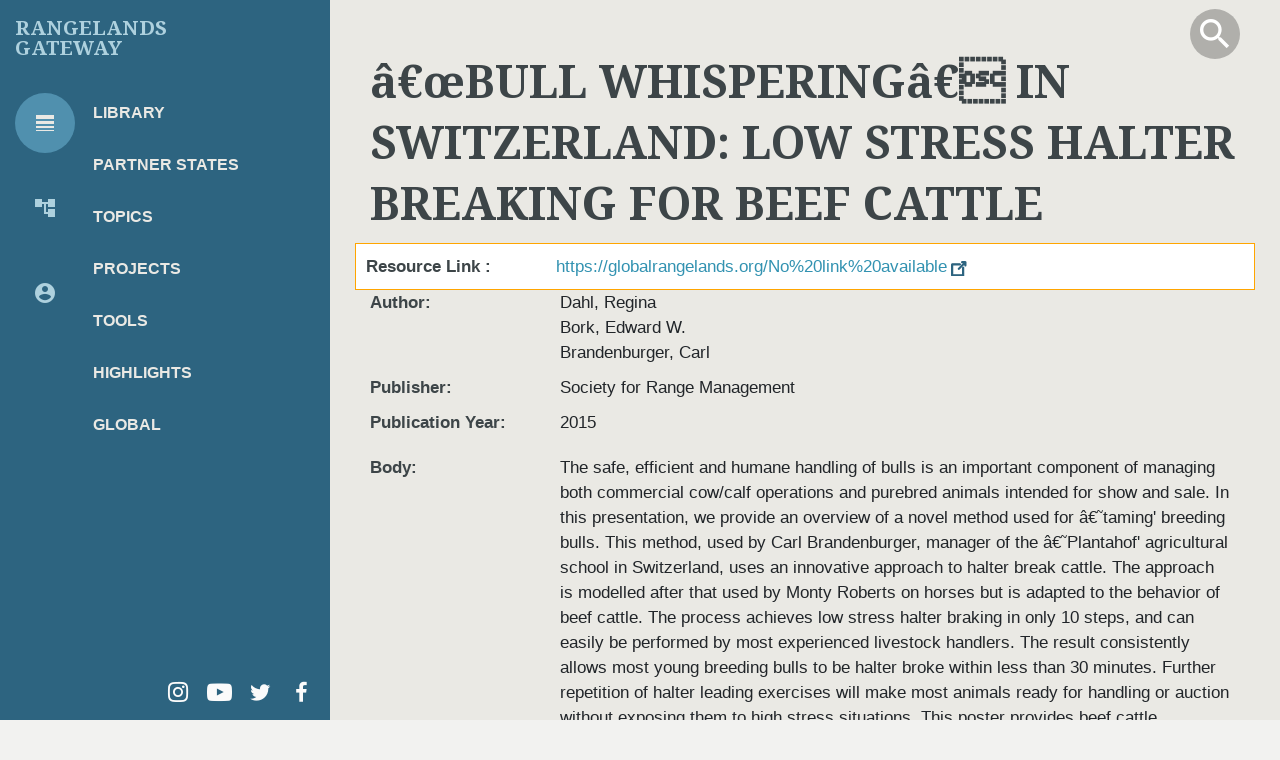

--- FILE ---
content_type: text/html; charset=UTF-8
request_url: https://rangelandsgateway.org/dlio/10017
body_size: 9360
content:
<!DOCTYPE html>
<html lang="en" dir="ltr" prefix="content: http://purl.org/rss/1.0/modules/content/  dc: http://purl.org/dc/terms/  foaf: http://xmlns.com/foaf/0.1/  og: http://ogp.me/ns#  rdfs: http://www.w3.org/2000/01/rdf-schema#  schema: http://schema.org/  sioc: http://rdfs.org/sioc/ns#  sioct: http://rdfs.org/sioc/types#  skos: http://www.w3.org/2004/02/skos/core#  xsd: http://www.w3.org/2001/XMLSchema# ">
  <head>
      <!-- Global site tag (gtag.js) - Google Analytics -->
    <script async src="https://www.googletagmanager.com/gtag/js?id=G-LNS97CYTRM"></script>
    <script>
      window.dataLayer = window.dataLayer || [];
      function gtag(){dataLayer.push(arguments);}
      gtag('js', new Date());

      gtag('config', 'G-LNS97CYTRM');
    </script>
    <meta charset="utf-8" />
<noscript><style>form.antibot * :not(.antibot-message) { display: none !important; }</style>
</noscript><meta name="Generator" content="Drupal 10 (https://www.drupal.org)" />
<meta name="MobileOptimized" content="width" />
<meta name="HandheldFriendly" content="true" />
<meta name="viewport" content="width=device-width, initial-scale=1, shrink-to-fit=no" />
<meta http-equiv="x-ua-compatible" content="ie=edge" />
<link rel="icon" href="/sites/default/files/favicon_0.ico" type="image/vnd.microsoft.icon" />
<link rel="canonical" href="https://rangelandsgateway.org/dlio/10017" />
<link rel="shortlink" href="https://rangelandsgateway.org/node/10017" />

    <title>â€œBULL WHISPERINGâ€ IN SWITZERLAND: LOW STRESS HALTER BREAKING FOR BEEF CATTLE | Rangelands Gateway</title>
    <link rel="stylesheet" media="all" href="/sites/default/files/css/css_oLrxNn6d7mV-aZM_PwBrgTvhVSGv6Cf5lXEZdIx2ohw.css?delta=0&amp;language=en&amp;theme=rg_sass&amp;include=[base64]" />
<link rel="stylesheet" media="all" href="/sites/default/files/css/css_9YWDegbbzJWZfnikhZMaXsChheucWPCaVLTMSqIe_Io.css?delta=1&amp;language=en&amp;theme=rg_sass&amp;include=[base64]" />
<link rel="stylesheet" media="all" href="//fonts.googleapis.com/icon?family=Material+Icons" />
<link rel="stylesheet" media="all" href="/sites/default/files/css/css_BounEJ7ldQdSO2rOlzGWuhUgnznhi7D6jBwD7AgBw8Q.css?delta=3&amp;language=en&amp;theme=rg_sass&amp;include=[base64]" />

    <script type="application/json" data-drupal-selector="drupal-settings-json">{"path":{"baseUrl":"\/","pathPrefix":"","currentPath":"node\/10017","currentPathIsAdmin":false,"isFront":false,"currentLanguage":"en"},"pluralDelimiter":"\u0003","suppressDeprecationErrors":true,"gtag":{"tagId":"UA-26024301-6","consentMode":false,"otherIds":[],"events":[],"additionalConfigInfo":[]},"ajaxPageState":{"libraries":"[base64]","theme":"rg_sass","theme_token":null},"ajaxTrustedUrl":{"\/search":true},"data":{"extlink":{"extTarget":true,"extTargetAppendNewWindowDisplay":true,"extTargetAppendNewWindowLabel":"(opens in a new window)","extTargetNoOverride":true,"extNofollow":true,"extTitleNoOverride":false,"extNoreferrer":true,"extFollowNoOverride":false,"extClass":"ext","extLabel":"(link is external)","extImgClass":false,"extSubdomains":true,"extExclude":".block-inline-blockstate-contact a","extInclude":"","extCssExclude":".no-ext-icon, .block-inline-blockstate-contact","extCssInclude":"","extCssExplicit":"","extAlert":false,"extAlertText":"This link will take you to an external web site. We are not responsible for their content.","extHideIcons":false,"mailtoClass":"0","telClass":"","mailtoLabel":"(link sends email)","telLabel":"(link is a phone number)","extUseFontAwesome":false,"extIconPlacement":"append","extPreventOrphan":false,"extFaLinkClasses":"fa fa-external-link","extFaMailtoClasses":"fa fa-envelope-o","extAdditionalLinkClasses":"","extAdditionalMailtoClasses":"","extAdditionalTelClasses":"","extFaTelClasses":"fa fa-phone","allowedDomains":[],"extExcludeNoreferrer":""}},"antibot":{"forms":{"views-exposed-form-rangelandsgw-page-1":{"id":"views-exposed-form-rangelandsgw-page-1","key":"UiCjNB7b3_RNIcpvAjvlJY5WQfrCss_DeYTKaf9Adjv"}}},"user":{"uid":0,"permissionsHash":"7b436d67a98fec2ff0bf9dcf24662079f73da95a3918d24a9e3217fab42b66d3"}}</script>
<script src="/sites/default/files/js/js_koWajyGvVwi5b0aQyjN1vrSfSshqMqj-pYdYgu2XNrw.js?scope=header&amp;delta=0&amp;language=en&amp;theme=rg_sass&amp;include=eJxdjMEOwyAMQ3-IwTfsA3bYYWcUShrRZQSFVKJ_P6ROPexi69myoVpJYgFO96voxyU0Q404mnTMcS08sQfCigrscBiX-g5Z9wbsf-hIhBijAQWa8s8eNhhOKXbo84slAd-6HXNLV7w9d9TjVe7LIpqL1KvpBoYPaF8hk0UN"></script>
<script src="/modules/contrib/google_tag/js/gtag.js?t9hees"></script>

  </head>
  <body class="layout-no-sidebars page-node-10017 path-node node--type-dlio">
    <a href="#main-content" class="visually-hidden focusable skip-link">
      Skip to main content
    </a>
    
      <div class="dialog-off-canvas-main-canvas" data-off-canvas-main-canvas>
    <div class="outer-page-wrapper d-lg-flex">
                    <nav class="navbar navbar-expand-lg" id="navbar-main">
                  
           <div class="navBackground d-lg-none"></div>
            <div class="collapse navbar-collapse d-flex flex-column align-items-lg-centerx" id="CollapsingNavbar">
                                                                                                            <h1 ><a href="/">Rangelands <br>Gateway</a></h1>
                <div class="d-flex rg-menu">
                  <div aria-orientation="vertical" class="nav flex-column nav-pills" id="pills-tab" role="tablist">
                    <a aria-controls="library-tools" aria-selected="true" class="nav-link active" data-toggle="pill" href="#library-tools" id="library-tools-tab" role="tab"><span class="sr-only">Library Tools</span><span class="material-icons">line_weight</span></a>
                    <a aria-controls="about-org" aria-selected="false" class="nav-link" data-toggle="pill" href="#about-org" id="about-org-tab" role="tab"><span class="sr-only">About Organization</span><span class="material-icons">account_tree</span></a>
                    <a aria-controls="partner-res" aria-selected="false" class="nav-link" data-toggle="pill" href="#partner-res" id="partner-res-tab" role="tab"><span class="sr-only">Partner Resources</span><span class="material-icons">account_circle</span></a>
                  </div>
                  <div class="tab-content" id="tabContent">
                    <div aria-labelledby="library-tools-tab" class="tab-pane fade show active" id="library-tools" role="tabpanel">   <nav role="navigation" aria-labelledby="block-rglibrarytools-menu" id="block-rglibrarytools" class="block block-menu navigation menu--library-tools">
            
  <h2 class="visually-hidden" id="block-rglibrarytools-menu">RG Library Tools</h2>
  

        
                  <ul class="clearfix nav" data-component-id="bootstrap_barrio:menu">
                    <li class="nav-item">
                <a href="/search" class="nav-link nav-link--search" data-drupal-link-system-path="search">Library</a>
              </li>
                <li class="nav-item">
                <a href="/states" class="nav-link nav-link--states" data-drupal-link-system-path="node/29">Partner States</a>
              </li>
                <li class="nav-item menu-item--collapsed">
                <a href="/topics" class="nav-link nav-link--topics" data-drupal-link-system-path="node/25837">Topics</a>
              </li>
                <li class="nav-item">
                <a href="/projects" class="nav-link nav-link--projects" data-drupal-link-system-path="node/51">Projects</a>
              </li>
                <li class="nav-item">
                <a href="/tools" class="nav-link nav-link--tools" data-drupal-link-system-path="node/28">Tools</a>
              </li>
                <li class="nav-item">
                <a href="/highlights" class="nav-link nav-link--highlights" data-drupal-link-system-path="node/55">Highlights</a>
              </li>
                <li class="nav-item">
                <a href="/global-resources" class="nav-link nav-link--global-resources" data-drupal-link-system-path="node/15798">Global</a>
              </li>
        </ul>
  



  </nav>

</div>
                    <div aria-labelledby="about-org-tab" class="tab-pane fade" id="about-org" role="tabpanel">   <nav role="navigation" aria-labelledby="block-rgaboutorganization-menu" id="block-rgaboutorganization" class="block block-menu navigation menu--rg-about-organization">
            
  <h2 class="visually-hidden" id="block-rgaboutorganization-menu">RG About Organization</h2>
  

        
                  <ul class="clearfix nav" data-component-id="bootstrap_barrio:menu">
                    <li class="nav-item">
                <a href="/who-we-are" class="nav-link nav-link--who-we-are" data-drupal-link-system-path="node/122">Who We Are</a>
              </li>
                <li class="nav-item">
                <a href="/what-we-do" class="nav-link nav-link--what-we-do" data-drupal-link-system-path="node/123">What We Do</a>
              </li>
                <li class="nav-item">
                <a href="/get-involved" class="nav-link nav-link--get-involved" data-drupal-link-system-path="node/124">Get Involved</a>
              </li>
        </ul>
  



  </nav>

</div>
                    <div aria-labelledby="partner-res-tab" class="tab-pane fade" id="partner-res" role="tabpanel">   <section class="row region region-tertiary-menu">
    <nav role="navigation" aria-labelledby="block-rgpartnerresources-menu" id="block-rgpartnerresources" class="block block-menu navigation menu--partner-resources-">
            
  <h2 class="visually-hidden" id="block-rgpartnerresources-menu">RG Partner Resources</h2>
  

        
                  <ul class="clearfix nav" data-component-id="bootstrap_barrio:menu">
                    <li class="nav-item menu-item--expanded">
                <a href="/about" class="nav-link nav-link--about" data-drupal-link-system-path="node/25613">About</a>
                                    <ul class="menu">
                    <li class="nav-item">
                <a href="/about/bylaws" class="nav-link nav-link--about-bylaws" data-drupal-link-system-path="node/25595">Bylaws</a>
              </li>
                <li class="nav-item">
                <a href="/about/grants-received" class="nav-link nav-link--about-grants-received" data-drupal-link-system-path="node/25597">Grants Received</a>
              </li>
                <li class="nav-item">
                <a href="/about/partners-collaborators" class="nav-link nav-link--about-partners-collaborators" data-drupal-link-system-path="node/25598">Partners &amp; Collaborators</a>
              </li>
                <li class="nav-item">
                <a href="/about/executive-committee" class="nav-link nav-link--about-executive-committee" data-drupal-link-system-path="node/25596">Executive Committee</a>
              </li>
                <li class="nav-item">
                <a href="/about/action-groups" class="nav-link nav-link--about-action-groups" data-drupal-link-system-path="node/25599">Action Groups</a>
              </li>
                <li class="nav-item">
                <a href="http://us12.campaign-archive2.com/home/?u=1e07e5b3765520a0c1bbf6590&amp;id=5c12e84cd8" target="_blank" class="nav-link nav-link-http--us12campaign-archive2com-home-u1e07e5b3765520a0c1bbf6590id5c12e84cd8">Newsletters</a>
              </li>
                <li class="nav-item">
                <a href="/publications/articles" class="nav-link nav-link--publications-articles" data-drupal-link-system-path="node/25848">Articles</a>
              </li>
                <li class="nav-item">
                <a href="/publications/presentations" class="nav-link nav-link--publications-presentations" data-drupal-link-system-path="node/25600">Presentations</a>
              </li>
                <li class="nav-item">
                <a href="/publications/posters" class="nav-link nav-link--publications-posters" data-drupal-link-system-path="node/26002">Posters</a>
              </li>
                <li class="nav-item">
                <a href="/publications" class="nav-link nav-link--publications" data-drupal-link-system-path="node/25681">Publications</a>
              </li>
        </ul>
  
              </li>
                <li class="nav-item">
                <a href="/wera" class="nav-link nav-link--wera" data-drupal-link-system-path="node/26003">WERA</a>
              </li>
                <li class="nav-item">
                <a href="/annual-meetings" class="nav-link nav-link--annual-meetings" data-drupal-link-system-path="node/25810">Annual Meetings</a>
              </li>
        </ul>
  



  </nav>

  </section>
</div>
                  </div>              
                </div>  
                <div id="nav_footer">
                    <section class="row region region-nav-footer">
    <div id="block-navfootersocialmediaicons" class="d-flex justify-content-end w-100 block-content-basic block block-block-content block-block-content8fd0fc00-6df7-435c-aadd-ed1a622ea568">
  
    
      <div class="content">
      
            <div class="clearfix text-formatted field field--name-body field--type-text-with-summary field--label-hidden field__item"><div class="d-flex justify-content-end w-100 nav-footer-icons">
<div><a class="icon-instagram p-3x mr-3 d-flex justify-content-center align-items-center no-ext-icon" href="https://www.instagram.com/rangelands_global/"><span class="sr-only">instagram</span></a></div>

<div><a class="icon-youtube p-3x mr-3 d-flex justify-content-center align-items-center no-ext-icon" href="https://www.youtube.com/user/GlobalRangelands"><span class="sr-only">youtube</span></a></div>

<div><a class="icon-twitter p-3x mr-3 d-flex justify-content-center align-items-center no-ext-icon" href="https://twitter.com/RangelandsPartn"><span class="sr-only">twitter</span></a></div>

<div><a class="icon-facebook p-3x mr-3 d-flex justify-content-center align-items-center no-ext-icon" href="https://www.facebook.com/RangelandsWest/"><span class="sr-only">facebook</span></a></div>
</div>
</div>
      
    </div>
  </div>

  </section>

                </div>  
                   
            </div>
         
              </nav>

    
    <div class="content-right" >
        
<div class="views-exposed-form bef-exposed-form block block-views block-views-exposed-filter-blockrangelandsgw-page-1" data-drupal-selector="views-exposed-form-rangelandsgw-page-1" id="block-rg-sass-exposedformrangelandsgwpage-1-2">
  <div class="container">
  
    
      <div class="content">
      <div class="search-intro">
        <h1 id="search-h1" class="field--name-field-hero-h1">Get reliable rangeland science</h1>
      </div>
      <div class="search toggle" id="search-toggle" >
        <span class="sr-only">Toggle Search</span>
        <span class="material-icons search-me-icon">search</span>
        <span class="material-icons close-me-icon hidden">close</span>
      </div>
      
<form data-action="/search" class="antibot" action="/antibot" method="get" id="views-exposed-form-rangelandsgw-page-1" accept-charset="UTF-8">
  <div class="d-flex flex-wrap">
  <noscript>
  <div class="antibot-no-js antibot-message antibot-message-warning">You must have JavaScript enabled to use this form.</div>
</noscript>






  <div class="js-form-item js-form-type-textfield form-type-textfield js-form-item-solr form-item-solr mb-3">
          
                    <input placeholder="Search the Gateway" data-drupal-selector="edit-solr" type="text" id="edit-solr" name="solr" value="" size="30" maxlength="128" class="form-control" />

                      </div>






  <div class="js-form-item js-form-type-select form-type-select js-form-item-sort-by form-item-sort-by mb-3">
          <label for="edit-sort-by">Sort by</label>
                    <input type="hidden" name="sort_by" value="relevance" />
<div data-drupal-selector="edit-sort-by" id="edit-sort-by" name="sort_by" class="bef-links">
                              <ul><li><a href="https://rangelandsgateway.org/dlio/10017" id="edit-sort-by-relevance" name="sort_by[relevance]" class="bef-link bef-link--selected">Relevance</a>                      <li><a href="https://rangelandsgateway.org/dlio/10017?sort_by=field_dlio_publication_yea" id="edit-sort-by-field-dlio-publication-yea" name="sort_by[field_dlio_publication_yea]" class="bef-link">Publication Year</a></li></ul>      </div>

                      </div>
<input data-drupal-selector="edit-antibot-key" type="hidden" name="antibot_key" value="" class="form-control" />
<div data-drupal-selector="edit-actions" class="form-actions js-form-wrapper form-wrapper mb-3" id="edit-actions">
<button data-drupal-selector="edit-submit-rangelandsgw" type="submit" id="edit-submit-rangelandsgw" value="Search" class="button js-form-submit form-submit btn btn-primary"><span class="safe_value_label">Search</span> <span class="material-icons">search</span> </button>



</div>

</div>

</form>

    </div>
    </div>
</div>


        <div id="page-wrapper">
          <div id="page">
            <header id="header" class="header" role="banner" aria-label="Site header">
                                                <nav class="navbar bg-transparent" id="navbar-top">
                                                                

  <button class="navbar-toggler navbar-toggler-right" type="button" data-toggle="collapse" data-target="#CollapsingNavbar" aria-controls="CollapsingNavbar" aria-expanded="false" aria-label="Toggle navigation">
        <span class="material-icons">subject</span>
  </button>
  
  

<div class="logo">
          
  </div>


                                                          </nav>
                                
                          </header>
                          <div class="highlighted">
                <aside class="container-fluid section clearfix" role="complementary">
                    <div data-drupal-messages-fallback class="hidden"></div>


                </aside>
              </div>
                                    <div id="main-wrapper" class="layout-main-wrapper clearfix">
                              <div id="main" class="container-fluid">
                  
                  <div class="row row-offcanvas row-offcanvas-left clearfix">
                      <main class="main-content col" id="content" role="main">
                        <section class="section">
                          <a id="main-content" tabindex="-1"></a>
                            <div id="block-rg-sass-content" class="block block-system block-system-main-block">
  
    
      <div class="content">
      

<article data-history-node-id="10017" about="/dlio/10017" class="node node--type-dlio node--view-mode-full clearfix">
  <header>
    
        
      </header>
  <div class="node__content clearfix">
      <div class="layout layout--onecol">
    <div  class="layout__region layout__region--content">
      <div class="container rg-h1 block block-layout-builder block-field-blocknodedliotitle">
  
    
      <div class="content">
      <span class="field field--name-title field--type-string field--label-hidden">â€œBULL WHISPERINGâ€ IN SWITZERLAND: LOW STRESS HALTER BREAKING FOR BEEF CATTLE</span>

    </div>
  </div>
<div class="container block block-layout-builder block-field-blocknodedliofield-resource-link">
  
    
      <div class="content">
      
  <div class="field field--name-field-resource-link field--type-link field--label-inline">
    <div class="field__label">Resource Link	</div>
              <div class="field__item"><div class="link-item"><div class="link-url"><a href="https://globalrangelands.org/No%20link%20available" target="_blank">https://globalrangelands.org/No%20link%20available</a></div></div></div>
          </div>

    </div>
  </div>
<div class="container block block-layout-builder block-field-blocknodedliofield-dlio-author">
  
    
      <div class="content">
      
  <div class="field field--name-field-dlio-author field--type-string field--label-inline">
    <div class="field__label">Author</div>
          <div class='field__items'>
              <div class="field__item">Dahl, Regina</div>
          <div class="field__item">Bork, Edward W.</div>
          <div class="field__item">Brandenburger, Carl</div>
              </div>
      </div>

    </div>
  </div>
<div class="container block block-layout-builder block-field-blocknodedliofield-dlio-publisher">
  
    
      <div class="content">
      
  <div class="field field--name-field-dlio-publisher field--type-string field--label-inline">
    <div class="field__label">Publisher</div>
          <div class='field__items'>
              <div class="field__item">Society for Range Management</div>
              </div>
      </div>

    </div>
  </div>
<div class="container block block-layout-builder block-field-blocknodedliofield-dlio-publication-yea">
  
    
      <div class="content">
      
  <div class="field field--name-field-dlio-publication-yea field--type-string field--label-inline">
    <div class="field__label">Publication Year</div>
              <div class="field__item">2015</div>
          </div>

    </div>
  </div>
<div class="block block-layout-builder block-extra-field-blocknodedliolinks">
  
    
      <div class="content">
      


    </div>
  </div>
<div class="container block block-layout-builder block-field-blocknodedliobody">
  
    
      <div class="content">
      
  <div class="clearfix text-formatted field field--name-body field--type-text-with-summary field--label-inline">
    <div class="field__label">Body</div>
          <div class='field__items'>
              <div class="field__item"><p>The safe, efficient and humane handling of bulls is an important component of managing both commercial cow/calf operations and purebred animals intended for show and sale. In this presentation, we provide an overview of a novel method used for â€˜taming&#039; breeding bulls. This method, used by Carl Brandenburger, manager of the â€˜Plantahof&#039; agricultural school in Switzerland, uses an innovative approach to halter break cattle. The approach is modelled after that used by Monty Roberts on horses but is adapted to the behavior of beef cattle. The process achieves low stress halter braking in only 10 steps, and can easily be performed by most experienced livestock handlers. The result consistently allows most young breeding bulls to be halter broke within less than 30 minutes. Further repetition of halter leading exercises will make most animals ready for handling or auction without exposing them to high stress situations. This poster provides beef cattle producers with guidance on how to get their animals trained for handling and presentation with a low stress approach.</p>
</div>
              </div>
      </div>

    </div>
  </div>
<div class="container block block-layout-builder block-field-blocknodedliofield-dlio-language">
  
    
      <div class="content">
      
  <div class="field field--name-field-dlio-language field--type-string field--label-inline">
    <div class="field__label">Language</div>
          <div class='field__items'>
              <div class="field__item">English</div>
              </div>
      </div>

    </div>
  </div>
<div class="container block block-layout-builder block-field-blocknodedliofield-dlio-resource-type">
  
    
      <div class="content">
      
  <div class="field field--name-field-dlio-resource-type field--type-list-string field--label-inline">
    <div class="field__label">Resource Type</div>
              <div class="field__item">Text</div>
          </div>

    </div>
  </div>
<div class="container block block-layout-builder block-field-blocknodedliofield-dlio-document-type">
  
    
      <div class="content">
      
  <div class="field field--name-field-dlio-document-type field--type-list-string field--label-inline">
    <div class="field__label">Document Type</div>
              <div class="field__item">Conference Proceedings</div>
          </div>

    </div>
  </div>
<div class="container block block-layout-builder block-field-blocknodedliofield-dlio-conference-name">
  
    
      <div class="content">
      
  <div class="field field--name-field-dlio-conference-name field--type-string field--label-inline">
    <div class="field__label">Conference Name</div>
              <div class="field__item">SRM Sacramento, CA</div>
          </div>

    </div>
  </div>
<div class="container block block-layout-builder block-field-blocknodedliofield-collection">
  
    
      <div class="content">
      
  <div class="field field--name-field-collection field--type-entity-reference field--label-inline">
    <div class="field__label">Collection</div>
              <div class="field__item"><a href="/collections/srm-annual-meeting-abstracts" hreflang="en">SRM Annual Meeting Abstracts</a></div>
          </div>

    </div>
  </div>

    </div>
  </div>
  <div class="layout layout--onecol">
    <div  class="layout__region layout__region--content">
      <div class="views-element-container container padding-top padding-bottom block block-views block-views-blockdlios-by-collection-block-5">
  
    
      <div class="content">
      <div><div class="view view-dlios-by-collection view-id-dlios_by_collection view-display-id-block_5 js-view-dom-id-1578851c96845e97dc4e2637d6a14c68464e860c374ccd1f1c80d590ebbebb8d">
  
    
      
      <div class="view-content row">
      <div class="item-list d-inline-block w-100">
  
  <ul class="list-unstyled">

          <li class="bg-rg-white mb-3 p-3 half-card "><div class="views-field views-field-title"><h3 class="field-content"><a href="/collections/srm-annual-meeting-abstracts" hreflang="en">SRM Annual Meeting Abstracts</a></h3></div><div class="views-field views-field-field-collection-logo w-100 d-block text-center"><div class="field-content">  <img loading="lazy" src="/sites/default/files/styles/max500width/public/2020-11/SRM-logo_0_1.png?itok=5JimIiN3" width="500" height="209" alt="SRM logo" typeof="foaf:Image" class="image-style-max500width" />


</div></div><div class="views-field views-field-body"><div class="field-content"><p>Oral presentation and poster titles, abstracts, and authors from the <a href="https://rangelands.org/">Society for Range Management</a>&nbsp;(SRM)&nbsp;Annual Meetings and Tradeshows, from 2013 forward.</p></div></div></li>
    
  </ul>

</div>

    </div>
  
          </div>
</div>

    </div>
  </div>

    </div>
  </div>

  </div>
</article>

    </div>
  </div>


                        </section>
                      </main>
                                                          </div>
                </div>
                          </div>

          </div>
        </div>

<div class="rg-bottom">
        <footer class="site-footer">
              <div class="container-fluid">
                      <div class="site-footer__top clearfix">
                <section class="row region region-footer-first">
    <div id="block-footer" class="containerX py-5 w-100 block-content-basic block block-block-content block-block-content57838f0b-8e62-4ad5-a9d0-47d710c61364">
  
    
      <div class="content">
      
            <div class="clearfix text-formatted field field--name-body field--type-text-with-summary field--label-hidden field__item"><div class="container-fluid"><div class="row justify-content-center"><div class="col-md-4" style="max-width:380px;"><p>Brought to you by<br><a href="/" rel="home" title="Home"><img class="img-fluid d-inline-block align-top" src="/themes/custom/rg_sass/images/theRangelandPartnership.png" alt="Rangeland Partnership logo" width="379" height="207" loading="lazy"></a><br>&nbsp;</p><div class="d-flex align-items-center mr-2"><span class="material-icons">email</span><a href="/contact">Contact Rangelands Gateway</a></div></div><div class="col-md-4" style="max-width:380px;"><p><span>With support from</span></p><ul class="list-unstyledX"><li><a href="https://cals.arizona.edu/" target="_blank">UA College of Agriculture and Life Sciences</a></li><li><a href="https://extension.arizona.edu/" target="_blank">UA Cooperative Extension</a></li><li><a href="https://snre.arizona.edu/" target="_blank">UA School of Natural Resources and the Environment</a></li><li><a href="https://new.library.arizona.edu/" target="_blank">UA Libraries</a></li><li><a href="https://extension.arizona.edu/nrulpc" target="_blank">UA Natural Resources Law and Policy Center</a></li><li><a href="https://nifa.usda.gov/program/renewable-resources-extension-act-capacity-grant" target="_blank">USDA-NIFA-RREA</a></li><li><a href="https://www.waaesd.org/" target="_blank">Western Association of Agricultural Experiment Station Directors (WAAESD)</a></li></ul></div><div class="col-md-4" style="max-width:380px;"><p>Site developed by</p><ul class="list-unstyledX"><li><a href="https://cct.arizona.edu/">University of Arizona (UA) CALS Communications &amp; Cyber Technologies&nbsp;(CCT)</a></li></ul><p><br>All contents © <span id="footer-year">2025</span> Arizona Board of Regents</p><ul class="list-unstyledX"><li><a href="https://privacy.arizona.edu/privacy-statement">Privacy Statement</a></li><li><a href="/disclaimer">Disclaimer</a></li></ul></div></div></div></div>
      
    </div>
  </div>

  </section>

                <section class="row region region-footer-second">
    <div id="block-login" class="container block-content-basic block block-block-content block-block-contenta93900ad-5dff-49d6-a9c8-8d56731d34c6">
  
    
      <div class="content">
      
            <div class="clearfix text-formatted field field--name-body field--type-text-with-summary field--label-hidden field__item"><p><a href="/user/login">Log In</a></p></div>
      
    </div>
  </div>

  </section>

              
              
            </div>
                            </div>
          </footer>
</div>





    </div>
</div>
  </div>

    
    <script src="/sites/default/files/js/js_crWyNZ1FpiNofKTAOKktDFGg4mrUnezFPF0C9T2KLoo.js?scope=footer&amp;delta=0&amp;language=en&amp;theme=rg_sass&amp;include=eJxdjMEOwyAMQ3-IwTfsA3bYYWcUShrRZQSFVKJ_P6ROPexi69myoVpJYgFO96voxyU0Q404mnTMcS08sQfCigrscBiX-g5Z9wbsf-hIhBijAQWa8s8eNhhOKXbo84slAd-6HXNLV7w9d9TjVe7LIpqL1KvpBoYPaF8hk0UN"></script>
<script src="https://d3js.org/d3.v6.min.js"></script>
<script src="https://unpkg.com/topojson@3"></script>
<script src="/sites/default/files/js/js_X6qxUftau5Evd9edKkTTp9vE_4HqOUt_1yEkBWXoQBo.js?scope=footer&amp;delta=3&amp;language=en&amp;theme=rg_sass&amp;include=eJxdjMEOwyAMQ3-IwTfsA3bYYWcUShrRZQSFVKJ_P6ROPexi69myoVpJYgFO96voxyU0Q404mnTMcS08sQfCigrscBiX-g5Z9wbsf-hIhBijAQWa8s8eNhhOKXbo84slAd-6HXNLV7w9d9TjVe7LIpqL1KvpBoYPaF8hk0UN"></script>

  </body>
</html>
